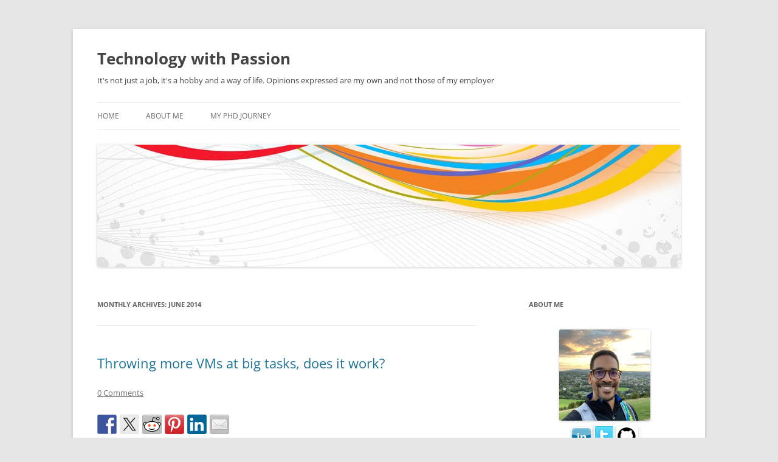

--- FILE ---
content_type: text/html; charset=UTF-8
request_url: https://omerio.com/2014/06/
body_size: 12636
content:
<!DOCTYPE html>
<html lang="en-GB">
<head>
<meta charset="UTF-8" />
<meta name="viewport" content="width=device-width, initial-scale=1.0" />
<title>June | 2014 | Technology with Passion</title>
<link rel="profile" href="https://gmpg.org/xfn/11" />
<link rel="pingback" href="https://omerio.com/xmlrpc.php">
<meta name='robots' content='max-image-preview:large' />
<link rel='dns-prefetch' href='//ws.sharethis.com' />
<link rel='dns-prefetch' href='//www.googletagmanager.com' />
<link rel='dns-prefetch' href='//use.fontawesome.com' />
<link rel="alternate" type="application/rss+xml" title="Technology with Passion &raquo; Feed" href="https://omerio.com/feed/" />
<link rel="alternate" type="application/rss+xml" title="Technology with Passion &raquo; Comments Feed" href="https://omerio.com/comments/feed/" />
<style id='wp-img-auto-sizes-contain-inline-css' type='text/css'>
img:is([sizes=auto i],[sizes^="auto," i]){contain-intrinsic-size:3000px 1500px}
/*# sourceURL=wp-img-auto-sizes-contain-inline-css */
</style>
<link rel='stylesheet' id='wp-quicklatex-format-css' href='https://omerio.com/wp-content/plugins/wp-quicklatex/css/quicklatex-format.css?ver=6.9' type='text/css' media='all' />
<style id='wp-emoji-styles-inline-css' type='text/css'>

	img.wp-smiley, img.emoji {
		display: inline !important;
		border: none !important;
		box-shadow: none !important;
		height: 1em !important;
		width: 1em !important;
		margin: 0 0.07em !important;
		vertical-align: -0.1em !important;
		background: none !important;
		padding: 0 !important;
	}
/*# sourceURL=wp-emoji-styles-inline-css */
</style>
<link rel='stylesheet' id='wp-block-library-css' href='https://omerio.com/wp-includes/css/dist/block-library/style.min.css?ver=6.9' type='text/css' media='all' />
<style id='global-styles-inline-css' type='text/css'>
:root{--wp--preset--aspect-ratio--square: 1;--wp--preset--aspect-ratio--4-3: 4/3;--wp--preset--aspect-ratio--3-4: 3/4;--wp--preset--aspect-ratio--3-2: 3/2;--wp--preset--aspect-ratio--2-3: 2/3;--wp--preset--aspect-ratio--16-9: 16/9;--wp--preset--aspect-ratio--9-16: 9/16;--wp--preset--color--black: #000000;--wp--preset--color--cyan-bluish-gray: #abb8c3;--wp--preset--color--white: #fff;--wp--preset--color--pale-pink: #f78da7;--wp--preset--color--vivid-red: #cf2e2e;--wp--preset--color--luminous-vivid-orange: #ff6900;--wp--preset--color--luminous-vivid-amber: #fcb900;--wp--preset--color--light-green-cyan: #7bdcb5;--wp--preset--color--vivid-green-cyan: #00d084;--wp--preset--color--pale-cyan-blue: #8ed1fc;--wp--preset--color--vivid-cyan-blue: #0693e3;--wp--preset--color--vivid-purple: #9b51e0;--wp--preset--color--blue: #21759b;--wp--preset--color--dark-gray: #444;--wp--preset--color--medium-gray: #9f9f9f;--wp--preset--color--light-gray: #e6e6e6;--wp--preset--gradient--vivid-cyan-blue-to-vivid-purple: linear-gradient(135deg,rgb(6,147,227) 0%,rgb(155,81,224) 100%);--wp--preset--gradient--light-green-cyan-to-vivid-green-cyan: linear-gradient(135deg,rgb(122,220,180) 0%,rgb(0,208,130) 100%);--wp--preset--gradient--luminous-vivid-amber-to-luminous-vivid-orange: linear-gradient(135deg,rgb(252,185,0) 0%,rgb(255,105,0) 100%);--wp--preset--gradient--luminous-vivid-orange-to-vivid-red: linear-gradient(135deg,rgb(255,105,0) 0%,rgb(207,46,46) 100%);--wp--preset--gradient--very-light-gray-to-cyan-bluish-gray: linear-gradient(135deg,rgb(238,238,238) 0%,rgb(169,184,195) 100%);--wp--preset--gradient--cool-to-warm-spectrum: linear-gradient(135deg,rgb(74,234,220) 0%,rgb(151,120,209) 20%,rgb(207,42,186) 40%,rgb(238,44,130) 60%,rgb(251,105,98) 80%,rgb(254,248,76) 100%);--wp--preset--gradient--blush-light-purple: linear-gradient(135deg,rgb(255,206,236) 0%,rgb(152,150,240) 100%);--wp--preset--gradient--blush-bordeaux: linear-gradient(135deg,rgb(254,205,165) 0%,rgb(254,45,45) 50%,rgb(107,0,62) 100%);--wp--preset--gradient--luminous-dusk: linear-gradient(135deg,rgb(255,203,112) 0%,rgb(199,81,192) 50%,rgb(65,88,208) 100%);--wp--preset--gradient--pale-ocean: linear-gradient(135deg,rgb(255,245,203) 0%,rgb(182,227,212) 50%,rgb(51,167,181) 100%);--wp--preset--gradient--electric-grass: linear-gradient(135deg,rgb(202,248,128) 0%,rgb(113,206,126) 100%);--wp--preset--gradient--midnight: linear-gradient(135deg,rgb(2,3,129) 0%,rgb(40,116,252) 100%);--wp--preset--font-size--small: 13px;--wp--preset--font-size--medium: 20px;--wp--preset--font-size--large: 36px;--wp--preset--font-size--x-large: 42px;--wp--preset--spacing--20: 0.44rem;--wp--preset--spacing--30: 0.67rem;--wp--preset--spacing--40: 1rem;--wp--preset--spacing--50: 1.5rem;--wp--preset--spacing--60: 2.25rem;--wp--preset--spacing--70: 3.38rem;--wp--preset--spacing--80: 5.06rem;--wp--preset--shadow--natural: 6px 6px 9px rgba(0, 0, 0, 0.2);--wp--preset--shadow--deep: 12px 12px 50px rgba(0, 0, 0, 0.4);--wp--preset--shadow--sharp: 6px 6px 0px rgba(0, 0, 0, 0.2);--wp--preset--shadow--outlined: 6px 6px 0px -3px rgb(255, 255, 255), 6px 6px rgb(0, 0, 0);--wp--preset--shadow--crisp: 6px 6px 0px rgb(0, 0, 0);}:where(.is-layout-flex){gap: 0.5em;}:where(.is-layout-grid){gap: 0.5em;}body .is-layout-flex{display: flex;}.is-layout-flex{flex-wrap: wrap;align-items: center;}.is-layout-flex > :is(*, div){margin: 0;}body .is-layout-grid{display: grid;}.is-layout-grid > :is(*, div){margin: 0;}:where(.wp-block-columns.is-layout-flex){gap: 2em;}:where(.wp-block-columns.is-layout-grid){gap: 2em;}:where(.wp-block-post-template.is-layout-flex){gap: 1.25em;}:where(.wp-block-post-template.is-layout-grid){gap: 1.25em;}.has-black-color{color: var(--wp--preset--color--black) !important;}.has-cyan-bluish-gray-color{color: var(--wp--preset--color--cyan-bluish-gray) !important;}.has-white-color{color: var(--wp--preset--color--white) !important;}.has-pale-pink-color{color: var(--wp--preset--color--pale-pink) !important;}.has-vivid-red-color{color: var(--wp--preset--color--vivid-red) !important;}.has-luminous-vivid-orange-color{color: var(--wp--preset--color--luminous-vivid-orange) !important;}.has-luminous-vivid-amber-color{color: var(--wp--preset--color--luminous-vivid-amber) !important;}.has-light-green-cyan-color{color: var(--wp--preset--color--light-green-cyan) !important;}.has-vivid-green-cyan-color{color: var(--wp--preset--color--vivid-green-cyan) !important;}.has-pale-cyan-blue-color{color: var(--wp--preset--color--pale-cyan-blue) !important;}.has-vivid-cyan-blue-color{color: var(--wp--preset--color--vivid-cyan-blue) !important;}.has-vivid-purple-color{color: var(--wp--preset--color--vivid-purple) !important;}.has-black-background-color{background-color: var(--wp--preset--color--black) !important;}.has-cyan-bluish-gray-background-color{background-color: var(--wp--preset--color--cyan-bluish-gray) !important;}.has-white-background-color{background-color: var(--wp--preset--color--white) !important;}.has-pale-pink-background-color{background-color: var(--wp--preset--color--pale-pink) !important;}.has-vivid-red-background-color{background-color: var(--wp--preset--color--vivid-red) !important;}.has-luminous-vivid-orange-background-color{background-color: var(--wp--preset--color--luminous-vivid-orange) !important;}.has-luminous-vivid-amber-background-color{background-color: var(--wp--preset--color--luminous-vivid-amber) !important;}.has-light-green-cyan-background-color{background-color: var(--wp--preset--color--light-green-cyan) !important;}.has-vivid-green-cyan-background-color{background-color: var(--wp--preset--color--vivid-green-cyan) !important;}.has-pale-cyan-blue-background-color{background-color: var(--wp--preset--color--pale-cyan-blue) !important;}.has-vivid-cyan-blue-background-color{background-color: var(--wp--preset--color--vivid-cyan-blue) !important;}.has-vivid-purple-background-color{background-color: var(--wp--preset--color--vivid-purple) !important;}.has-black-border-color{border-color: var(--wp--preset--color--black) !important;}.has-cyan-bluish-gray-border-color{border-color: var(--wp--preset--color--cyan-bluish-gray) !important;}.has-white-border-color{border-color: var(--wp--preset--color--white) !important;}.has-pale-pink-border-color{border-color: var(--wp--preset--color--pale-pink) !important;}.has-vivid-red-border-color{border-color: var(--wp--preset--color--vivid-red) !important;}.has-luminous-vivid-orange-border-color{border-color: var(--wp--preset--color--luminous-vivid-orange) !important;}.has-luminous-vivid-amber-border-color{border-color: var(--wp--preset--color--luminous-vivid-amber) !important;}.has-light-green-cyan-border-color{border-color: var(--wp--preset--color--light-green-cyan) !important;}.has-vivid-green-cyan-border-color{border-color: var(--wp--preset--color--vivid-green-cyan) !important;}.has-pale-cyan-blue-border-color{border-color: var(--wp--preset--color--pale-cyan-blue) !important;}.has-vivid-cyan-blue-border-color{border-color: var(--wp--preset--color--vivid-cyan-blue) !important;}.has-vivid-purple-border-color{border-color: var(--wp--preset--color--vivid-purple) !important;}.has-vivid-cyan-blue-to-vivid-purple-gradient-background{background: var(--wp--preset--gradient--vivid-cyan-blue-to-vivid-purple) !important;}.has-light-green-cyan-to-vivid-green-cyan-gradient-background{background: var(--wp--preset--gradient--light-green-cyan-to-vivid-green-cyan) !important;}.has-luminous-vivid-amber-to-luminous-vivid-orange-gradient-background{background: var(--wp--preset--gradient--luminous-vivid-amber-to-luminous-vivid-orange) !important;}.has-luminous-vivid-orange-to-vivid-red-gradient-background{background: var(--wp--preset--gradient--luminous-vivid-orange-to-vivid-red) !important;}.has-very-light-gray-to-cyan-bluish-gray-gradient-background{background: var(--wp--preset--gradient--very-light-gray-to-cyan-bluish-gray) !important;}.has-cool-to-warm-spectrum-gradient-background{background: var(--wp--preset--gradient--cool-to-warm-spectrum) !important;}.has-blush-light-purple-gradient-background{background: var(--wp--preset--gradient--blush-light-purple) !important;}.has-blush-bordeaux-gradient-background{background: var(--wp--preset--gradient--blush-bordeaux) !important;}.has-luminous-dusk-gradient-background{background: var(--wp--preset--gradient--luminous-dusk) !important;}.has-pale-ocean-gradient-background{background: var(--wp--preset--gradient--pale-ocean) !important;}.has-electric-grass-gradient-background{background: var(--wp--preset--gradient--electric-grass) !important;}.has-midnight-gradient-background{background: var(--wp--preset--gradient--midnight) !important;}.has-small-font-size{font-size: var(--wp--preset--font-size--small) !important;}.has-medium-font-size{font-size: var(--wp--preset--font-size--medium) !important;}.has-large-font-size{font-size: var(--wp--preset--font-size--large) !important;}.has-x-large-font-size{font-size: var(--wp--preset--font-size--x-large) !important;}
/*# sourceURL=global-styles-inline-css */
</style>

<style id='classic-theme-styles-inline-css' type='text/css'>
/*! This file is auto-generated */
.wp-block-button__link{color:#fff;background-color:#32373c;border-radius:9999px;box-shadow:none;text-decoration:none;padding:calc(.667em + 2px) calc(1.333em + 2px);font-size:1.125em}.wp-block-file__button{background:#32373c;color:#fff;text-decoration:none}
/*# sourceURL=/wp-includes/css/classic-themes.min.css */
</style>
<link rel='stylesheet' id='toc-screen-css' href='https://omerio.com/wp-content/plugins/table-of-contents-plus/screen.min.css?ver=2411.1' type='text/css' media='all' />
<link rel='stylesheet' id='twentytwelve-fonts-css' href='https://omerio.com/wp-content/themes/twentytwelve/fonts/font-open-sans.css?ver=20230328' type='text/css' media='all' />
<link rel='stylesheet' id='twentytwelve-style-css' href='https://omerio.com/wp-content/themes/twentytwelve/style.css?ver=20251202' type='text/css' media='all' />
<link rel='stylesheet' id='twentytwelve-block-style-css' href='https://omerio.com/wp-content/themes/twentytwelve/css/blocks.css?ver=20251031' type='text/css' media='all' />
<link rel='stylesheet' id='bfa-font-awesome-css' href='https://use.fontawesome.com/releases/v5.15.4/css/all.css?ver=2.0.3' type='text/css' media='all' />
<link rel='stylesheet' id='bfa-font-awesome-v4-shim-css' href='https://use.fontawesome.com/releases/v5.15.4/css/v4-shims.css?ver=2.0.3' type='text/css' media='all' />
<style id='bfa-font-awesome-v4-shim-inline-css' type='text/css'>

			@font-face {
				font-family: 'FontAwesome';
				src: url('https://use.fontawesome.com/releases/v5.15.4/webfonts/fa-brands-400.eot'),
				url('https://use.fontawesome.com/releases/v5.15.4/webfonts/fa-brands-400.eot?#iefix') format('embedded-opentype'),
				url('https://use.fontawesome.com/releases/v5.15.4/webfonts/fa-brands-400.woff2') format('woff2'),
				url('https://use.fontawesome.com/releases/v5.15.4/webfonts/fa-brands-400.woff') format('woff'),
				url('https://use.fontawesome.com/releases/v5.15.4/webfonts/fa-brands-400.ttf') format('truetype'),
				url('https://use.fontawesome.com/releases/v5.15.4/webfonts/fa-brands-400.svg#fontawesome') format('svg');
			}

			@font-face {
				font-family: 'FontAwesome';
				src: url('https://use.fontawesome.com/releases/v5.15.4/webfonts/fa-solid-900.eot'),
				url('https://use.fontawesome.com/releases/v5.15.4/webfonts/fa-solid-900.eot?#iefix') format('embedded-opentype'),
				url('https://use.fontawesome.com/releases/v5.15.4/webfonts/fa-solid-900.woff2') format('woff2'),
				url('https://use.fontawesome.com/releases/v5.15.4/webfonts/fa-solid-900.woff') format('woff'),
				url('https://use.fontawesome.com/releases/v5.15.4/webfonts/fa-solid-900.ttf') format('truetype'),
				url('https://use.fontawesome.com/releases/v5.15.4/webfonts/fa-solid-900.svg#fontawesome') format('svg');
			}

			@font-face {
				font-family: 'FontAwesome';
				src: url('https://use.fontawesome.com/releases/v5.15.4/webfonts/fa-regular-400.eot'),
				url('https://use.fontawesome.com/releases/v5.15.4/webfonts/fa-regular-400.eot?#iefix') format('embedded-opentype'),
				url('https://use.fontawesome.com/releases/v5.15.4/webfonts/fa-regular-400.woff2') format('woff2'),
				url('https://use.fontawesome.com/releases/v5.15.4/webfonts/fa-regular-400.woff') format('woff'),
				url('https://use.fontawesome.com/releases/v5.15.4/webfonts/fa-regular-400.ttf') format('truetype'),
				url('https://use.fontawesome.com/releases/v5.15.4/webfonts/fa-regular-400.svg#fontawesome') format('svg');
				unicode-range: U+F004-F005,U+F007,U+F017,U+F022,U+F024,U+F02E,U+F03E,U+F044,U+F057-F059,U+F06E,U+F070,U+F075,U+F07B-F07C,U+F080,U+F086,U+F089,U+F094,U+F09D,U+F0A0,U+F0A4-F0A7,U+F0C5,U+F0C7-F0C8,U+F0E0,U+F0EB,U+F0F3,U+F0F8,U+F0FE,U+F111,U+F118-F11A,U+F11C,U+F133,U+F144,U+F146,U+F14A,U+F14D-F14E,U+F150-F152,U+F15B-F15C,U+F164-F165,U+F185-F186,U+F191-F192,U+F1AD,U+F1C1-F1C9,U+F1CD,U+F1D8,U+F1E3,U+F1EA,U+F1F6,U+F1F9,U+F20A,U+F247-F249,U+F24D,U+F254-F25B,U+F25D,U+F267,U+F271-F274,U+F279,U+F28B,U+F28D,U+F2B5-F2B6,U+F2B9,U+F2BB,U+F2BD,U+F2C1-F2C2,U+F2D0,U+F2D2,U+F2DC,U+F2ED,U+F328,U+F358-F35B,U+F3A5,U+F3D1,U+F410,U+F4AD;
			}
		
/*# sourceURL=bfa-font-awesome-v4-shim-inline-css */
</style>
<script type="text/javascript" src="https://omerio.com/wp-includes/js/jquery/jquery.min.js?ver=3.7.1" id="jquery-core-js"></script>
<script type="text/javascript" src="https://omerio.com/wp-includes/js/jquery/jquery-migrate.min.js?ver=3.4.1" id="jquery-migrate-js"></script>
<script type="text/javascript" src="https://omerio.com/wp-content/themes/twentytwelve/js/navigation.js?ver=20250303" id="twentytwelve-navigation-js" defer="defer" data-wp-strategy="defer"></script>
<script id='st_insights_js' type="text/javascript" src="https://ws.sharethis.com/button/st_insights.js?publisher=eba0f3ba-f9ab-408c-bc68-c28af5afe749&amp;product=feather&amp;ver=1762884401" id="feather-sharethis-js"></script>

<!-- Google tag (gtag.js) snippet added by Site Kit -->
<!-- Google Analytics snippet added by Site Kit -->
<script type="text/javascript" src="https://www.googletagmanager.com/gtag/js?id=GT-57SK4CSW" id="google_gtagjs-js" async></script>
<script type="text/javascript" id="google_gtagjs-js-after">
/* <![CDATA[ */
window.dataLayer = window.dataLayer || [];function gtag(){dataLayer.push(arguments);}
gtag("set","linker",{"domains":["omerio.com"]});
gtag("js", new Date());
gtag("set", "developer_id.dZTNiMT", true);
gtag("config", "GT-57SK4CSW");
//# sourceURL=google_gtagjs-js-after
/* ]]> */
</script>
<script type="text/javascript" src="https://omerio.com/wp-content/plugins/wp-quicklatex/js/wp-quicklatex-frontend.js?ver=1.0" id="wp-quicklatex-frontend-js"></script>
<link rel="https://api.w.org/" href="https://omerio.com/wp-json/" /><link rel="EditURI" type="application/rsd+xml" title="RSD" href="https://omerio.com/xmlrpc.php?rsd" />
<meta name="generator" content="WordPress 6.9" />
<meta name="generator" content="Site Kit by Google 1.170.0" />
<style type="text/css"></style>
	<style type="text/css" id="twentytwelve-header-css">
			.site-header h1 a,
		.site-header h2 {
			color: #444;
		}
		</style>
	<style>
.synved-social-resolution-single {
display: inline-block;
}
.synved-social-resolution-normal {
display: inline-block;
}
.synved-social-resolution-hidef {
display: none;
}

@media only screen and (min--moz-device-pixel-ratio: 2),
only screen and (-o-min-device-pixel-ratio: 2/1),
only screen and (-webkit-min-device-pixel-ratio: 2),
only screen and (min-device-pixel-ratio: 2),
only screen and (min-resolution: 2dppx),
only screen and (min-resolution: 192dpi) {
	.synved-social-resolution-normal {
	display: none;
	}
	.synved-social-resolution-hidef {
	display: inline-block;
	}
}
</style></head>

<body class="archive date wp-embed-responsive wp-theme-twentytwelve custom-font-enabled single-author">
<div id="page" class="hfeed site">
	<a class="screen-reader-text skip-link" href="#content">Skip to content</a>
	<header id="masthead" class="site-header">
		<hgroup>
							<h1 class="site-title"><a href="https://omerio.com/" rel="home" >Technology with Passion</a></h1>
								<h2 class="site-description">It&#039;s not just a job, it&#039;s a hobby and a way of life. Opinions expressed are my own and not those of my employer</h2>
					</hgroup>

		<nav id="site-navigation" class="main-navigation">
			<button class="menu-toggle">Menu</button>
			<div class="menu-menu-1-container"><ul id="menu-menu-1" class="nav-menu"><li id="menu-item-407" class="menu-item menu-item-type-custom menu-item-object-custom menu-item-home menu-item-407"><a href="https://omerio.com/">Home</a></li>
<li id="menu-item-408" class="menu-item menu-item-type-post_type menu-item-object-page menu-item-408"><a href="https://omerio.com/omer-dawelbeit/">About Me</a></li>
<li id="menu-item-622" class="menu-item menu-item-type-post_type menu-item-object-page menu-item-622"><a href="https://omerio.com/how-i-satisfied-my-passion-for-software-development-and-open-source-by-doing-a-part-time-phd/">My PhD Journey</a></li>
</ul></div>		</nav><!-- #site-navigation -->

				<a href="https://omerio.com/"  rel="home"><img src="https://omerio.com/wp-content/uploads/2013/06/cropped-101.jpg" width="960" height="201" alt="Technology with Passion" class="header-image" srcset="https://omerio.com/wp-content/uploads/2013/06/cropped-101.jpg 960w, https://omerio.com/wp-content/uploads/2013/06/cropped-101-300x62.jpg 300w, https://omerio.com/wp-content/uploads/2013/06/cropped-101-624x130.jpg 624w" sizes="(max-width: 960px) 100vw, 960px" decoding="async" fetchpriority="high" /></a>
			</header><!-- #masthead -->

	<div id="main" class="wrapper">

	<section id="primary" class="site-content">
		<div id="content" role="main">

					<header class="archive-header">
				<h1 class="archive-title">
				Monthly Archives: <span>June 2014</span>				</h1>
			</header><!-- .archive-header -->

			
	<article id="post-141" class="post-141 post type-post status-publish format-standard hentry category-cloud category-infrastructure">
				<header class="entry-header">
			
						<h1 class="entry-title">
				<a href="https://omerio.com/2014/06/04/throwing-more-vms-at-big-tasks-does-it-work/" rel="bookmark">Throwing more VMs at big tasks, does it work?</a>
			</h1>
										<div class="comments-link">
					<a href="https://omerio.com/2014/06/04/throwing-more-vms-at-big-tasks-does-it-work/#respond"><span class="dsq-postid" data-dsqidentifier="141 http://omerio.com/?p=141"><span class="leave-reply">Leave a Reply</span></span></a>				</div><!-- .comments-link -->
					</header><!-- .entry-header -->

				<div class="entry-content">
			<a class="synved-social-button synved-social-button-share synved-social-size-32 synved-social-resolution-single synved-social-provider-facebook nolightbox" data-provider="facebook" target="_blank" rel="nofollow" title="Share on Facebook" href="https://www.facebook.com/sharer.php?u=https%3A%2F%2Fomerio.com%2F2014%2F06%2F04%2Fthrowing-more-vms-at-big-tasks-does-it-work%2F&#038;t=Throwing%20more%20VMs%20at%20big%20tasks%2C%20does%20it%20work%3F&#038;s=100&#038;p&#091;url&#093;=https%3A%2F%2Fomerio.com%2F2014%2F06%2F04%2Fthrowing-more-vms-at-big-tasks-does-it-work%2F&#038;p&#091;images&#093;&#091;0&#093;=https%3A%2F%2Fomerio.com%2Fwp-content%2Fuploads%2F2014%2F06%2Fcloud_vms.png&#038;p&#091;title&#093;=Throwing%20more%20VMs%20at%20big%20tasks%2C%20does%20it%20work%3F" style="font-size: 0px;width:32px;height:32px;margin:0;margin-bottom:5px;margin-right:5px"><img decoding="async" alt="Facebook" title="Share on Facebook" class="synved-share-image synved-social-image synved-social-image-share" width="32" height="32" style="display: inline;width:32px;height:32px;margin: 0;padding: 0;border: none;box-shadow: none" src="https://omerio.com/wp-content/plugins/social-media-feather/synved-social/image/social/regular/64x64/facebook.png" /></a><a class="synved-social-button synved-social-button-share synved-social-size-32 synved-social-resolution-single synved-social-provider-twitter nolightbox" data-provider="twitter" target="_blank" rel="nofollow" title="Share on Twitter" href="http://twitter.com/share?url=https%3A%2F%2Fomerio.com%2F2014%2F06%2F04%2Fthrowing-more-vms-at-big-tasks-does-it-work%2F&#038;text=Throwing%20more%20VMs%20at%20big%20tasks%2C%20does%20it%20work%3F%20-%20via%20%40omerio" style="font-size: 0px;width:32px;height:32px;margin:0;margin-bottom:5px;margin-right:5px"><img decoding="async" alt="twitter" title="Share on Twitter" class="synved-share-image synved-social-image synved-social-image-share" width="32" height="32" style="display: inline;width:32px;height:32px;margin: 0;padding: 0;border: none;box-shadow: none" src="https://omerio.com/wp-content/plugins/social-media-feather/synved-social/image/social/regular/64x64/twitter.png" /></a><a class="synved-social-button synved-social-button-share synved-social-size-32 synved-social-resolution-single synved-social-provider-reddit nolightbox" data-provider="reddit" target="_blank" rel="nofollow" title="Share on Reddit" href="https://www.reddit.com/submit?url=https%3A%2F%2Fomerio.com%2F2014%2F06%2F04%2Fthrowing-more-vms-at-big-tasks-does-it-work%2F&#038;title=Throwing%20more%20VMs%20at%20big%20tasks%2C%20does%20it%20work%3F" style="font-size: 0px;width:32px;height:32px;margin:0;margin-bottom:5px;margin-right:5px"><img loading="lazy" decoding="async" alt="reddit" title="Share on Reddit" class="synved-share-image synved-social-image synved-social-image-share" width="32" height="32" style="display: inline;width:32px;height:32px;margin: 0;padding: 0;border: none;box-shadow: none" src="https://omerio.com/wp-content/plugins/social-media-feather/synved-social/image/social/regular/64x64/reddit.png" /></a><a class="synved-social-button synved-social-button-share synved-social-size-32 synved-social-resolution-single synved-social-provider-pinterest nolightbox" data-provider="pinterest" target="_blank" rel="nofollow" title="Pin it with Pinterest" href="https://pinterest.com/pin/create/button/?url=https%3A%2F%2Fomerio.com%2F2014%2F06%2F04%2Fthrowing-more-vms-at-big-tasks-does-it-work%2F&#038;media=https%3A%2F%2Fomerio.com%2Fwp-content%2Fuploads%2F2014%2F06%2Fcloud_vms.png&#038;description=Throwing%20more%20VMs%20at%20big%20tasks%2C%20does%20it%20work%3F" style="font-size: 0px;width:32px;height:32px;margin:0;margin-bottom:5px;margin-right:5px"><img loading="lazy" decoding="async" alt="pinterest" title="Pin it with Pinterest" class="synved-share-image synved-social-image synved-social-image-share" width="32" height="32" style="display: inline;width:32px;height:32px;margin: 0;padding: 0;border: none;box-shadow: none" src="https://omerio.com/wp-content/plugins/social-media-feather/synved-social/image/social/regular/64x64/pinterest.png" /></a><a class="synved-social-button synved-social-button-share synved-social-size-32 synved-social-resolution-single synved-social-provider-linkedin nolightbox" data-provider="linkedin" target="_blank" rel="nofollow" title="Share on Linkedin" href="https://www.linkedin.com/shareArticle?mini=true&#038;url=https%3A%2F%2Fomerio.com%2F2014%2F06%2F04%2Fthrowing-more-vms-at-big-tasks-does-it-work%2F&#038;title=Throwing%20more%20VMs%20at%20big%20tasks%2C%20does%20it%20work%3F" style="font-size: 0px;width:32px;height:32px;margin:0;margin-bottom:5px;margin-right:5px"><img loading="lazy" decoding="async" alt="linkedin" title="Share on Linkedin" class="synved-share-image synved-social-image synved-social-image-share" width="32" height="32" style="display: inline;width:32px;height:32px;margin: 0;padding: 0;border: none;box-shadow: none" src="https://omerio.com/wp-content/plugins/social-media-feather/synved-social/image/social/regular/64x64/linkedin.png" /></a><a class="synved-social-button synved-social-button-share synved-social-size-32 synved-social-resolution-single synved-social-provider-mail nolightbox" data-provider="mail" rel="nofollow" title="Share by email" href="mailto:?subject=Throwing%20more%20VMs%20at%20big%20tasks%2C%20does%20it%20work%3F&#038;body=via%20%40omerio:%20https%3A%2F%2Fomerio.com%2F2014%2F06%2F04%2Fthrowing-more-vms-at-big-tasks-does-it-work%2F" style="font-size: 0px;width:32px;height:32px;margin:0;margin-bottom:5px"><img loading="lazy" decoding="async" alt="mail" title="Share by email" class="synved-share-image synved-social-image synved-social-image-share" width="32" height="32" style="display: inline;width:32px;height:32px;margin: 0;padding: 0;border: none;box-shadow: none" src="https://omerio.com/wp-content/plugins/social-media-feather/synved-social/image/social/regular/64x64/mail.png" /></a>
<p>&#8220;<strong><em>Just throw more VMs/resources at it</em></strong>&#8220;, This is what you will hear time and time again from cloud computing developers, but just how accurate is this statement?</p>
<p><img loading="lazy" decoding="async" class="size-full wp-image-149 aligncenter" src="https://omerio.com/wp-content/uploads/2014/06/cloud_vms.png" alt="cloud_vms" width="312" height="308" srcset="https://omerio.com/wp-content/uploads/2014/06/cloud_vms.png 312w, https://omerio.com/wp-content/uploads/2014/06/cloud_vms-300x296.png 300w" sizes="auto, (max-width: 312px) 100vw, 312px" /></p>
<p>In this post we put this statement to the test by running a number of experiments on the <a href="https://cloud.google.com/" target="_blank">Google Cloud Platform</a>. The task is straightforward, use Compute Engine VMs to covert a large volume of data from <a href="http://en.wikipedia.org/wiki/Resource_Description_Framework" target="_blank">RDF</a> to CSV format so it can be imported into <a href="https://developers.google.com/bigquery/" target="_blank">Bigquery</a>. The dataset is a structured extract from Wikipedia in 64 files totalling 50GB, the files were split between a number of <a href="https://developers.google.com/compute/docs/machine-types" target="_blank">n1-standard-2</a> instances by running 10 experiments, gradually ramping up VMs from 1 to 10.</p>
<p>Now, before I go into the results of the experiments let me introduce a few concepts. Usually in computing to speed up the processing of tasks these tasks get distributed between a number of computers so they can be processed in parallel. The hardness of this activity depends on the algorithm being used to process these tasks. Some algorithms are serial in nature and can&#8217;t be executed in parallel, on the other hand, other algorithms are embarrassingly (entirely) parallel and can be executed independently.</p>
<p>In parallel computing it&#8217;s possible to measure how fast a parallel algorithm runs compared to the correspondent serial algorithm, this fastness is called <a href="http://en.wikipedia.org/wiki/Speedup" target="_blank"><strong>Speedup</strong></a>. A speedup of a parallel algorithms <img loading="lazy" decoding="async" src="https://omerio.com/wp-content/ql-cache/quicklatex.com-3b773f4e1ed1395efdf7423a63b7a608_l3.png" class="ql-img-inline-formula quicklatex-auto-format" alt="&#115;&#95;&#110;" title="Rendered by QuickLaTeX.com" height="11" width="16" style="vertical-align: -3px;"/> executed on <img loading="lazy" decoding="async" src="https://omerio.com/wp-content/ql-cache/quicklatex.com-b170995d512c659d8668b4e42e1fef6b_l3.png" class="ql-img-inline-formula quicklatex-auto-format" alt="&#110;" title="Rendered by QuickLaTeX.com" height="8" width="11" style="vertical-align: 0px;"/> VMs is calculated by dividing the runtime <img loading="lazy" decoding="async" src="https://omerio.com/wp-content/ql-cache/quicklatex.com-b7bcc402fa6b688b862db923712f4edb_l3.png" class="ql-img-inline-formula quicklatex-auto-format" alt="&#116;&#95;&#49;" title="Rendered by QuickLaTeX.com" height="15" width="12" style="vertical-align: -3px;"/> when using one VM by the runtime <img loading="lazy" decoding="async" src="https://omerio.com/wp-content/ql-cache/quicklatex.com-f1d9d642aa0f891fa48d4888f2899db6_l3.png" class="ql-img-inline-formula quicklatex-auto-format" alt="&#116;&#95;&#110;" title="Rendered by QuickLaTeX.com" height="15" width="14" style="vertical-align: -3px;"/> when using <img loading="lazy" decoding="async" src="https://omerio.com/wp-content/ql-cache/quicklatex.com-b170995d512c659d8668b4e42e1fef6b_l3.png" class="ql-img-inline-formula quicklatex-auto-format" alt="&#110;" title="Rendered by QuickLaTeX.com" height="8" width="11" style="vertical-align: 0px;"/> VMs as follow:</p>
<p class="ql-center-displayed-equation" style="line-height: 57px;"><span class="ql-right-eqno"> &nbsp; </span><span class="ql-left-eqno"> &nbsp; </span><img loading="lazy" decoding="async" src="https://omerio.com/wp-content/ql-cache/quicklatex.com-feb020892987678bca9400079703b8dc_l3.png" height="57" width="87" class="ql-img-displayed-equation quicklatex-auto-format" alt="&#92;&#091; &#115;&#95;&#110;&#32;&#61;&#32;&#92;&#102;&#114;&#97;&#99;&#123;&#116;&#95;&#49;&#125;&#123;&#116;&#95;&#110;&#125; &#92;&#093;" title="Rendered by QuickLaTeX.com"/></p>
<p>The ideal or <strong>linear speedup</strong> is achieved when the number of VMs is proportional with the speed of the algorithm, this happens when the speedup is equal to the number of VMs i.e. <img loading="lazy" decoding="async" src="https://omerio.com/wp-content/ql-cache/quicklatex.com-55774d6580cacfd7cc4992bce8547a3d_l3.png" class="ql-img-inline-formula quicklatex-auto-format" alt="&#115;&#95;&#110;&#32;&#61;&#32;&#110;" title="Rendered by QuickLaTeX.com" height="11" width="52" style="vertical-align: -3px;"/>. Another performance metric is <strong>Efficiency</strong>, which is a value between zero and one to indicate how well the VMs are utilised in executing the parallel algorithm, for example an efficiency of 0.5 (50%) or below isn&#8217;t good. Efficiency can be calculated as follows:</p>
<p class="ql-center-displayed-equation" style="line-height: 57px;"><span class="ql-right-eqno"> &nbsp; </span><span class="ql-left-eqno"> &nbsp; </span><img loading="lazy" decoding="async" src="https://omerio.com/wp-content/ql-cache/quicklatex.com-7142715751ec206679d55e26ea014403_l3.png" height="57" width="202" class="ql-img-displayed-equation quicklatex-auto-format" alt="&#92;&#091; &#101;&#95;&#110;&#32;&#61;&#32;&#92;&#102;&#114;&#97;&#99;&#123;&#115;&#95;&#110;&#125;&#123;&#110;&#125;&#32;&#61;&#32;&#92;&#102;&#114;&#97;&#99;&#123;&#116;&#95;&#49;&#125;&#123;&#116;&#95;&#110;&#32;&#92;&#116;&#105;&#109;&#101;&#115;&#32;&#110;&#125; &#92;&#093;" title="Rendered by QuickLaTeX.com"/></p>
<p>Now armed with these concepts, let&#8217;s see how well our parallel algorithm performed on the large Wikipedia dataset. The chart below shows the linear speedup in blue and the actual speedup in red, as seen from the chart linear speedup can only be achieved when using 2 VMs. Using more VMs results in a gradual decrease in the actual speedup compared to the linear speedup. When the number of VMs reaches 8 the speedup doesn&#8217;t increase any further, so adding more VMs beyond 8 is simply incurring additional cost, but is not getting the task done any quicker!.</p>
<p><a href="https://omerio.com/wp-content/uploads/2014/06/image-9.png"><img loading="lazy" decoding="async" class="size-full wp-image-150 aligncenter" src="https://omerio.com/wp-content/uploads/2014/06/image-9.png" alt="Speedup" width="791" height="371" srcset="https://omerio.com/wp-content/uploads/2014/06/image-9.png 791w, https://omerio.com/wp-content/uploads/2014/06/image-9-300x140.png 300w, https://omerio.com/wp-content/uploads/2014/06/image-9-624x292.png 624w" sizes="auto, (max-width: 791px) 100vw, 791px" /></a></p>
<p>&nbsp;</p>
<p>The chart below shows the correspondent runtime for both the ideal and actual speedup. For the ideal or linear speedup the runtime continue to reduce when more VMs are added, however the actual runtime hardly decreases beyond 6 VMs.</p>
<p><a href="https://omerio.com/wp-content/uploads/2014/06/image-8.png"><img loading="lazy" decoding="async" class="alignnone size-full wp-image-151" src="https://omerio.com/wp-content/uploads/2014/06/image-8.png" alt="Runtime" width="787" height="422" srcset="https://omerio.com/wp-content/uploads/2014/06/image-8.png 787w, https://omerio.com/wp-content/uploads/2014/06/image-8-300x160.png 300w, https://omerio.com/wp-content/uploads/2014/06/image-8-624x334.png 624w" sizes="auto, (max-width: 787px) 100vw, 787px" /></a></p>
<p>&nbsp;</p>
<p>To summarise, from these experiments it&#8217;s evident that throwing more VMs at tasks doesn&#8217;t mean they will always get done quicker. This is mainly caused by the complexity and the nature of the tasks, so a better approach than ramping up VMs is to benchmark and optimise the algorithm so it performs better with more VMs.</p>
					</div><!-- .entry-content -->
		
		<footer class="entry-meta">
			This entry was posted in <a href="https://omerio.com/category/cloud/" rel="category tag">Cloud</a>, <a href="https://omerio.com/category/infrastructure/" rel="category tag">Infrastructure</a> on <a href="https://omerio.com/2014/06/04/throwing-more-vms-at-big-tasks-does-it-work/" title="12:38 am" rel="bookmark"><time class="entry-date" datetime="2014-06-04T00:38:12+01:00">04/06/2014</time></a><span class="by-author"> by <span class="author vcard"><a class="url fn n" href="https://omerio.com/author/omerio/" title="View all posts by Omer Dawelbeit" rel="author">Omer Dawelbeit</a></span></span>.								</footer><!-- .entry-meta -->
	</article><!-- #post -->

		
		</div><!-- #content -->
	</section><!-- #primary -->


			<div id="secondary" class="widget-area" role="complementary">
			<aside id="text-2" class="widget widget_text"><h3 class="widget-title">About Me</h3>			<div class="textwidget"><div style="text-align: center;vertical-align:middle;padding: 5px;">

<div style="clear:both;">
<a href="https://omerio.com/omer-dawelbeit/"><img src="https://omerio.com/wp-content/uploads/2024/01/omer_square_512.png" style="max-width: 150px;"></a>
</div>


<a href="http://uk.linkedin.com/in/omerdawelbeit" title="LinkedIn"><img src="https://omerio.com/wp-content/uploads/2020/12/linkedin_logo_small.png"></a>



<a href="https://twitter.com/omerio" title="Twitter"><img src="https://omerio.com/wp-content/uploads/2020/12/twitter.jpg"></a>



<a href="https://github.com/omerio" title="Github"><img src="https://omerio.com/wp-content/uploads/2020/12/github_PNG40-e1608362771656.png"></a>


</div></div>
		</aside>
		<aside id="recent-posts-2" class="widget widget_recent_entries">
		<h3 class="widget-title">Recent Posts</h3>
		<ul>
											<li>
					<a href="https://omerio.com/2024/03/17/mapping-your-journey-a-proactive-visual-approach-to-personal-goals-planning/">Mapping Your Journey: A Proactive Visual Approach to Personal Goals Planning</a>
									</li>
											<li>
					<a href="https://omerio.com/2024/01/07/a-year-of-reading-and-learning/">A Year of Reading and Learning</a>
									</li>
											<li>
					<a href="https://omerio.com/2016/03/16/saving-hundreds-of-hours-with-google-compute-engine-per-minute-billing/">Saving hundreds of hours with Google Compute Engine Per-Minute Billing</a>
									</li>
											<li>
					<a href="https://omerio.com/2016/01/16/real-time-sensor-dashboard-using-google-app-engine-and-raspberry-pi-zero/">Real Time Sensor Dashboard Using Google App Engine and Raspberry Pi Zero</a>
									</li>
											<li>
					<a href="https://omerio.com/2016/01/02/getting-started-with-kubernetes-on-google-container-engine/">Getting Started with Kubernetes on Google Container Engine</a>
									</li>
					</ul>

		</aside><aside id="categories-2" class="widget widget_categories"><h3 class="widget-title">Categories</h3>
			<ul>
					<li class="cat-item cat-item-7"><a href="https://omerio.com/category/cloud/">Cloud</a> (8)
</li>
	<li class="cat-item cat-item-5"><a href="https://omerio.com/category/general/">General</a> (1)
</li>
	<li class="cat-item cat-item-27"><a href="https://omerio.com/category/infrastructure/">Infrastructure</a> (5)
</li>
	<li class="cat-item cat-item-39"><a href="https://omerio.com/category/iot/">IoT</a> (2)
</li>
	<li class="cat-item cat-item-4"><a href="https://omerio.com/category/javascript/">JavaScript</a> (3)
</li>
	<li class="cat-item cat-item-35"><a href="https://omerio.com/category/kubernetes/">Kubernetes</a> (3)
</li>
	<li class="cat-item cat-item-50"><a href="https://omerio.com/category/leadership/">Leadership</a> (2)
</li>
	<li class="cat-item cat-item-3"><a href="https://omerio.com/category/linux/">Linux &amp; Networking</a> (3)
</li>
	<li class="cat-item cat-item-49"><a href="https://omerio.com/category/productivity/">Productivity</a> (2)
</li>
	<li class="cat-item cat-item-6"><a href="https://omerio.com/category/security/">Security</a> (2)
</li>
	<li class="cat-item cat-item-30"><a href="https://omerio.com/category/software-engineering/">Software Engineering</a> (4)
<ul class='children'>
	<li class="cat-item cat-item-22"><a href="https://omerio.com/category/software-engineering/er-model/">ER Model</a> (1)
</li>
	<li class="cat-item cat-item-10"><a href="https://omerio.com/category/software-engineering/java/">Java</a> (3)
	<ul class='children'>
	<li class="cat-item cat-item-21"><a href="https://omerio.com/category/software-engineering/java/jpa/">JPA</a> (1)
</li>
	</ul>
</li>
	<li class="cat-item cat-item-8"><a href="https://omerio.com/category/software-engineering/testing/">Testing</a> (1)
	<ul class='children'>
	<li class="cat-item cat-item-20"><a href="https://omerio.com/category/software-engineering/testing/jmeter/">JMeter</a> (1)
</li>
	<li class="cat-item cat-item-19"><a href="https://omerio.com/category/software-engineering/testing/performance-testing/">Performance Testing</a> (1)
</li>
	</ul>
</li>
</ul>
</li>
	<li class="cat-item cat-item-18"><a href="https://omerio.com/category/web-technologies/">Web and Mobile Technologies</a> (12)
<ul class='children'>
	<li class="cat-item cat-item-29"><a href="https://omerio.com/category/web-technologies/mobile/">Mobile</a> (2)
</li>
	<li class="cat-item cat-item-26"><a href="https://omerio.com/category/web-technologies/single-page-apps/">Single Page Apps</a> (4)
</li>
	<li class="cat-item cat-item-1"><a href="https://omerio.com/category/web-technologies/web-20/">Web 2.0</a> (8)
</li>
</ul>
</li>
			</ul>

			</aside><aside id="archives-2" class="widget widget_archive"><h3 class="widget-title">Archives</h3>
			<ul>
					<li><a href='https://omerio.com/2024/03/'>March 2024</a>&nbsp;(1)</li>
	<li><a href='https://omerio.com/2024/01/'>January 2024</a>&nbsp;(1)</li>
	<li><a href='https://omerio.com/2016/03/'>March 2016</a>&nbsp;(1)</li>
	<li><a href='https://omerio.com/2016/01/'>January 2016</a>&nbsp;(2)</li>
	<li><a href='https://omerio.com/2015/12/'>December 2015</a>&nbsp;(2)</li>
	<li><a href='https://omerio.com/2015/11/'>November 2015</a>&nbsp;(1)</li>
	<li><a href='https://omerio.com/2014/11/'>November 2014</a>&nbsp;(1)</li>
	<li><a href='https://omerio.com/2014/10/'>October 2014</a>&nbsp;(2)</li>
	<li><a href='https://omerio.com/2014/06/' aria-current="page">June 2014</a>&nbsp;(1)</li>
	<li><a href='https://omerio.com/2014/03/'>March 2014</a>&nbsp;(1)</li>
	<li><a href='https://omerio.com/2013/11/'>November 2013</a>&nbsp;(1)</li>
	<li><a href='https://omerio.com/2012/12/'>December 2012</a>&nbsp;(1)</li>
	<li><a href='https://omerio.com/2012/11/'>November 2012</a>&nbsp;(1)</li>
	<li><a href='https://omerio.com/2011/05/'>May 2011</a>&nbsp;(1)</li>
	<li><a href='https://omerio.com/2010/02/'>February 2010</a>&nbsp;(1)</li>
	<li><a href='https://omerio.com/2009/11/'>November 2009</a>&nbsp;(1)</li>
	<li><a href='https://omerio.com/2009/09/'>September 2009</a>&nbsp;(2)</li>
	<li><a href='https://omerio.com/2009/05/'>May 2009</a>&nbsp;(1)</li>
	<li><a href='https://omerio.com/2009/02/'>February 2009</a>&nbsp;(2)</li>
	<li><a href='https://omerio.com/2008/12/'>December 2008</a>&nbsp;(2)</li>
	<li><a href='https://omerio.com/2008/11/'>November 2008</a>&nbsp;(1)</li>
	<li><a href='https://omerio.com/2008/07/'>July 2008</a>&nbsp;(1)</li>
	<li><a href='https://omerio.com/2008/06/'>June 2008</a>&nbsp;(2)</li>
	<li><a href='https://omerio.com/2008/03/'>March 2008</a>&nbsp;(2)</li>
			</ul>

			</aside>		</div><!-- #secondary -->
		</div><!-- #main .wrapper -->
	<footer id="colophon" role="contentinfo">
		<div class="site-info">
									<a href="https://wordpress.org/" class="imprint" title="Semantic Personal Publishing Platform">
				Proudly powered by WordPress			</a>
		</div><!-- .site-info -->
	</footer><!-- #colophon -->
</div><!-- #page -->

<script type="speculationrules">
{"prefetch":[{"source":"document","where":{"and":[{"href_matches":"/*"},{"not":{"href_matches":["/wp-*.php","/wp-admin/*","/wp-content/uploads/*","/wp-content/*","/wp-content/plugins/*","/wp-content/themes/twentytwelve/*","/*\\?(.+)"]}},{"not":{"selector_matches":"a[rel~=\"nofollow\"]"}},{"not":{"selector_matches":".no-prefetch, .no-prefetch a"}}]},"eagerness":"conservative"}]}
</script>
<script type="text/javascript" id="disqus_count-js-extra">
/* <![CDATA[ */
var countVars = {"disqusShortname":"itwithpassion"};
//# sourceURL=disqus_count-js-extra
/* ]]> */
</script>
<script type="text/javascript" src="https://omerio.com/wp-content/plugins/disqus-comment-system/public/js/comment_count.js?ver=3.1.4" id="disqus_count-js"></script>
<script type="text/javascript" id="toc-front-js-extra">
/* <![CDATA[ */
var tocplus = {"visibility_show":"show","visibility_hide":"hide","width":"Auto"};
//# sourceURL=toc-front-js-extra
/* ]]> */
</script>
<script type="text/javascript" src="https://omerio.com/wp-content/plugins/table-of-contents-plus/front.min.js?ver=2411.1" id="toc-front-js"></script>
<script id="wp-emoji-settings" type="application/json">
{"baseUrl":"https://s.w.org/images/core/emoji/17.0.2/72x72/","ext":".png","svgUrl":"https://s.w.org/images/core/emoji/17.0.2/svg/","svgExt":".svg","source":{"concatemoji":"https://omerio.com/wp-includes/js/wp-emoji-release.min.js?ver=6.9"}}
</script>
<script type="module">
/* <![CDATA[ */
/*! This file is auto-generated */
const a=JSON.parse(document.getElementById("wp-emoji-settings").textContent),o=(window._wpemojiSettings=a,"wpEmojiSettingsSupports"),s=["flag","emoji"];function i(e){try{var t={supportTests:e,timestamp:(new Date).valueOf()};sessionStorage.setItem(o,JSON.stringify(t))}catch(e){}}function c(e,t,n){e.clearRect(0,0,e.canvas.width,e.canvas.height),e.fillText(t,0,0);t=new Uint32Array(e.getImageData(0,0,e.canvas.width,e.canvas.height).data);e.clearRect(0,0,e.canvas.width,e.canvas.height),e.fillText(n,0,0);const a=new Uint32Array(e.getImageData(0,0,e.canvas.width,e.canvas.height).data);return t.every((e,t)=>e===a[t])}function p(e,t){e.clearRect(0,0,e.canvas.width,e.canvas.height),e.fillText(t,0,0);var n=e.getImageData(16,16,1,1);for(let e=0;e<n.data.length;e++)if(0!==n.data[e])return!1;return!0}function u(e,t,n,a){switch(t){case"flag":return n(e,"\ud83c\udff3\ufe0f\u200d\u26a7\ufe0f","\ud83c\udff3\ufe0f\u200b\u26a7\ufe0f")?!1:!n(e,"\ud83c\udde8\ud83c\uddf6","\ud83c\udde8\u200b\ud83c\uddf6")&&!n(e,"\ud83c\udff4\udb40\udc67\udb40\udc62\udb40\udc65\udb40\udc6e\udb40\udc67\udb40\udc7f","\ud83c\udff4\u200b\udb40\udc67\u200b\udb40\udc62\u200b\udb40\udc65\u200b\udb40\udc6e\u200b\udb40\udc67\u200b\udb40\udc7f");case"emoji":return!a(e,"\ud83e\u1fac8")}return!1}function f(e,t,n,a){let r;const o=(r="undefined"!=typeof WorkerGlobalScope&&self instanceof WorkerGlobalScope?new OffscreenCanvas(300,150):document.createElement("canvas")).getContext("2d",{willReadFrequently:!0}),s=(o.textBaseline="top",o.font="600 32px Arial",{});return e.forEach(e=>{s[e]=t(o,e,n,a)}),s}function r(e){var t=document.createElement("script");t.src=e,t.defer=!0,document.head.appendChild(t)}a.supports={everything:!0,everythingExceptFlag:!0},new Promise(t=>{let n=function(){try{var e=JSON.parse(sessionStorage.getItem(o));if("object"==typeof e&&"number"==typeof e.timestamp&&(new Date).valueOf()<e.timestamp+604800&&"object"==typeof e.supportTests)return e.supportTests}catch(e){}return null}();if(!n){if("undefined"!=typeof Worker&&"undefined"!=typeof OffscreenCanvas&&"undefined"!=typeof URL&&URL.createObjectURL&&"undefined"!=typeof Blob)try{var e="postMessage("+f.toString()+"("+[JSON.stringify(s),u.toString(),c.toString(),p.toString()].join(",")+"));",a=new Blob([e],{type:"text/javascript"});const r=new Worker(URL.createObjectURL(a),{name:"wpTestEmojiSupports"});return void(r.onmessage=e=>{i(n=e.data),r.terminate(),t(n)})}catch(e){}i(n=f(s,u,c,p))}t(n)}).then(e=>{for(const n in e)a.supports[n]=e[n],a.supports.everything=a.supports.everything&&a.supports[n],"flag"!==n&&(a.supports.everythingExceptFlag=a.supports.everythingExceptFlag&&a.supports[n]);var t;a.supports.everythingExceptFlag=a.supports.everythingExceptFlag&&!a.supports.flag,a.supports.everything||((t=a.source||{}).concatemoji?r(t.concatemoji):t.wpemoji&&t.twemoji&&(r(t.twemoji),r(t.wpemoji)))});
//# sourceURL=https://omerio.com/wp-includes/js/wp-emoji-loader.min.js
/* ]]> */
</script>
</body>
</html>


--- FILE ---
content_type: image/svg+xml
request_url: https://omerio.com/wp-content/ql-cache/quicklatex.com-7142715751ec206679d55e26ea014403_l3.svg
body_size: 3403
content:
<?xml version='1.0' encoding='UTF-8'?>
<!-- This file was generated by dvisvgm 2.13.3 -->
<svg version='1.1' xmlns='http://www.w3.org/2000/svg' xmlns:xlink='http://www.w3.org/1999/xlink' width='83.600167pt' height='23.209473pt' viewBox='190.727946 69.738481 83.600167 23.209473'>
<defs>
<path id='g0-2' d='M4.243635-3.032726L2.061818-5.203635C1.930909-5.334544 1.90909-5.356362 1.821818-5.356362C1.712727-5.356362 1.603636-5.25818 1.603636-5.13818C1.603636-5.061817 1.625454-5.039999 1.745454-4.919999L3.927272-2.727272L1.745454-.534545C1.625454-.414545 1.603636-.392727 1.603636-.316364C1.603636-.196364 1.712727-.098182 1.821818-.098182C1.90909-.098182 1.930909-.12 2.061818-.250909L4.232726-2.421818L6.490907-.163636C6.512725-.152727 6.589089-.098182 6.654544-.098182C6.785453-.098182 6.872725-.196364 6.872725-.316364C6.872725-.338182 6.872725-.381818 6.839998-.436364C6.829089-.458182 5.094544-2.170908 4.54909-2.727272L6.545453-4.723635C6.599998-4.78909 6.763634-4.930908 6.81818-4.996362C6.829089-5.01818 6.872725-5.061817 6.872725-5.13818C6.872725-5.25818 6.785453-5.356362 6.654544-5.356362C6.567271-5.356362 6.523635-5.312726 6.403635-5.192726L4.243635-3.032726Z'/>
<path id='g2-101' d='M2.039999-2.519999C2.356363-2.519999 3.163635-2.541817 3.70909-2.770908C4.472726-3.098181 4.527271-3.741817 4.527271-3.894544C4.527271-4.374544 4.112726-4.821817 3.359999-4.821817C2.14909-4.821817 .501818-3.763635 .501818-1.854545C.501818-.741818 1.145454 .12 2.214545 .12C3.774544 .12 4.690908-1.036363 4.690908-1.167272C4.690908-1.232727 4.625453-1.309091 4.559999-1.309091C4.505453-1.309091 4.483635-1.287272 4.418181-1.2C3.556363-.12 2.367272-.12 2.236363-.12C1.385454-.12 1.287272-1.036363 1.287272-1.385454C1.287272-1.516363 1.298181-1.854545 1.461818-2.519999H2.039999ZM1.527272-2.759999C1.952727-4.418181 3.076363-4.581817 3.359999-4.581817C3.872726-4.581817 4.167272-4.265453 4.167272-3.894544C4.167272-2.759999 2.421818-2.759999 1.974545-2.759999H1.527272Z'/>
<path id='g2-110' d='M.96-.643636C.927272-.48 .861818-.229091 .861818-.174545C.861818 .021818 1.014545 .12 1.178181 .12C1.309091 .12 1.505454 .032727 1.581818-.185454C1.592727-.207273 1.723636-.72 1.78909-.992727L2.02909-1.974545C2.094545-2.214545 2.159999-2.454545 2.214545-2.705454C2.258181-2.890908 2.345454-3.207272 2.356363-3.250908C2.519999-3.58909 3.098181-4.581817 4.134544-4.581817C4.625453-4.581817 4.723635-4.178181 4.723635-3.818181C4.723635-3.141817 4.18909-1.745454 4.014544-1.276363C3.916363-1.025454 3.905453-.894545 3.905453-.774545C3.905453-.261818 4.287272 .12 4.799999 .12C5.825453 .12 6.229089-1.472727 6.229089-1.56C6.229089-1.66909 6.130907-1.66909 6.09818-1.66909C5.989089-1.66909 5.989089-1.636363 5.934544-1.472727C5.716362-.730909 5.356362-.12 4.821817-.12C4.636362-.12 4.559999-.229091 4.559999-.48C4.559999-.752727 4.658181-1.014545 4.756362-1.254545C4.963635-1.832727 5.421817-3.032726 5.421817-3.654544C5.421817-4.385453 4.952726-4.821817 4.167272-4.821817C3.185454-4.821817 2.650908-4.123635 2.465454-3.872726C2.410908-4.483635 1.963636-4.821817 1.461818-4.821817S.752727-4.396362 .643636-4.199999C.469091-3.82909 .316364-3.185454 .316364-3.141817C.316364-3.032726 .425454-3.032726 .447273-3.032726C.556363-3.032726 .567273-3.043636 .632727-3.283635C.818182-4.058181 1.036363-4.581817 1.429091-4.581817C1.647272-4.581817 1.767272-4.439999 1.767272-4.079999C1.767272-3.850908 1.734545-3.730908 1.592727-3.163635L.96-.643636Z'/>
<path id='g2-115' d='M4.265453-4.079999C3.959999-4.06909 3.741817-3.82909 3.741817-3.58909C3.741817-3.436363 3.839999-3.272726 4.079999-3.272726S4.581817-3.458181 4.581817-3.883635C4.581817-4.374544 4.112726-4.821817 3.283635-4.821817C1.843636-4.821817 1.44-3.70909 1.44-3.22909C1.44-2.378181 2.247272-2.214545 2.563636-2.14909C3.130908-2.039999 3.698181-1.919999 3.698181-1.32C3.698181-1.036363 3.447272-.12 2.138181-.12C1.985454-.12 1.145454-.12 .894545-.698182C1.309091-.643636 1.581818-.970909 1.581818-1.276363C1.581818-1.527272 1.407272-1.658181 1.178181-1.658181C.894545-1.658181 .567273-1.429091 .567273-.938182C.567273-.316364 1.189091 .12 2.127272 .12C3.894544 .12 4.319999-1.2 4.319999-1.690909C4.319999-2.083636 4.112726-2.356363 3.981817-2.487272C3.687272-2.792726 3.370908-2.847272 2.890908-2.945454C2.498181-3.032726 2.061818-3.10909 2.061818-3.599999C2.061818-3.916363 2.323636-4.581817 3.283635-4.581817C3.556363-4.581817 4.101817-4.505453 4.265453-4.079999Z'/>
<path id='g2-116' d='M2.247272-4.363635H3.272726C3.490908-4.363635 3.599999-4.363635 3.599999-4.581817C3.599999-4.701817 3.490908-4.701817 3.294545-4.701817H2.334545C2.727272-6.250907 2.781817-6.469089 2.781817-6.534544C2.781817-6.719998 2.650908-6.829089 2.465454-6.829089C2.432727-6.829089 2.127272-6.81818 2.02909-6.436362L1.603636-4.701817H.578182C.36-4.701817 .250909-4.701817 .250909-4.494544C.250909-4.363635 .338182-4.363635 .556363-4.363635H1.516363C.730909-1.265454 .687273-1.08 .687273-.883636C.687273-.294545 1.101818 .12 1.690909 .12C2.803636 .12 3.425454-1.472727 3.425454-1.56C3.425454-1.66909 3.338181-1.66909 3.294545-1.66909C3.196363-1.66909 3.185454-1.636363 3.130908-1.516363C2.661817-.381818 2.083636-.12 1.712727-.12C1.483636-.12 1.374545-.261818 1.374545-.621818C1.374545-.883636 1.396363-.96 1.44-1.145454L2.247272-4.363635Z'/>
<path id='g3-49' d='M2.502615-5.076961C2.502615-5.292154 2.486675-5.300125 2.271482-5.300125C1.944707-4.98132 1.522291-4.790037 .765131-4.790037V-4.527024C.980324-4.527024 1.41071-4.527024 1.872976-4.742217V-.653549C1.872976-.358655 1.849066-.263014 1.091905-.263014H.812951V0C1.139726-.02391 1.825156-.02391 2.183811-.02391S3.235866-.02391 3.56264 0V-.263014H3.283686C2.526526-.263014 2.502615-.358655 2.502615-.653549V-5.076961Z'/>
<path id='g4-61' d='M7.494543-3.567272C7.65818-3.567272 7.865452-3.567272 7.865452-3.785453S7.65818-4.003635 7.505452-4.003635H.970909C.818182-4.003635 .610909-4.003635 .610909-3.785453S.818182-3.567272 .981818-3.567272H7.494543ZM7.505452-1.450909C7.65818-1.450909 7.865452-1.450909 7.865452-1.66909S7.65818-1.887272 7.494543-1.887272H.981818C.818182-1.887272 .610909-1.887272 .610909-1.66909S.818182-1.450909 .970909-1.450909H7.505452Z'/>
<path id='g1-110' d='M1.594022-1.307098C1.617933-1.42665 1.697634-1.729514 1.721544-1.849066C1.833126-2.279452 1.833126-2.287422 2.016438-2.550436C2.279452-2.940971 2.654047-3.291656 3.188045-3.291656C3.474969-3.291656 3.642341-3.124284 3.642341-2.749689C3.642341-2.311333 3.307597-1.40274 3.156164-1.012204C3.052553-.749191 3.052553-.70137 3.052553-.597758C3.052553-.143462 3.427148 .079701 3.769863 .079701C4.550934 .079701 4.877709-1.036115 4.877709-1.139726C4.877709-1.219427 4.813948-1.243337 4.758157-1.243337C4.662516-1.243337 4.646575-1.187547 4.622665-1.107846C4.431382-.454296 4.096638-.143462 3.793773-.143462C3.666252-.143462 3.602491-.223163 3.602491-.406476S3.666252-.765131 3.745953-.964384C3.865504-1.267248 4.216189-2.183811 4.216189-2.630137C4.216189-3.227895 3.801743-3.514819 3.227895-3.514819C2.582316-3.514819 2.16787-3.124284 1.936737-2.82142C1.880946-3.259776 1.530262-3.514819 1.123786-3.514819C.836862-3.514819 .637609-3.331507 .510087-3.084433C.318804-2.709838 .239103-2.311333 .239103-2.295392C.239103-2.223661 .294894-2.191781 .358655-2.191781C.462267-2.191781 .470237-2.223661 .526027-2.430884C.621669-2.82142 .765131-3.291656 1.099875-3.291656C1.307098-3.291656 1.354919-3.092403 1.354919-2.917061C1.354919-2.773599 1.315068-2.622167 1.251308-2.359153C1.235367-2.295392 1.115816-1.825156 1.083935-1.713574L.789041-.518057C.757161-.398506 .70934-.199253 .70934-.167372C.70934 .01594 .860772 .079701 .964384 .079701C1.107846 .079701 1.227397-.01594 1.283188-.111582C1.307098-.159402 1.370859-.430386 1.41071-.597758L1.594022-1.307098Z'/>
</defs>
<g id='page1'>
<use x='190.727946' y='83.828511' xlink:href='#g2-101'/>
<use x='195.807509' y='85.464861' xlink:href='#g1-110'/>
<use x='204.474091' y='83.828511' xlink:href='#g4-61'/>
<use x='217.184728' y='76.448441' xlink:href='#g2-115'/>
<use x='222.298363' y='78.084791' xlink:href='#g1-110'/>
<rect x='217.184728' y='80.883075' height='.436352' width='10.749956'/>
<use x='219.285706' y='91.311604' xlink:href='#g2-110'/>
<use x='232.160445' y='83.828511' xlink:href='#g4-61'/>
<use x='255.263735' y='76.448441' xlink:href='#g2-116'/>
<use x='259.203144' y='78.084791' xlink:href='#g3-49'/>
<rect x='244.871082' y='80.883075' height='.436352' width='29.457026'/>
<use x='244.871082' y='91.311604' xlink:href='#g2-116'/>
<use x='248.810491' y='92.947954' xlink:href='#g1-110'/>
<use x='256.871023' y='91.311604' xlink:href='#g0-2'/>
<use x='267.780097' y='91.311604' xlink:href='#g2-110'/>
</g>
</svg><!--Rendered by QuickLaTeX.com-->

--- FILE ---
content_type: image/svg+xml
request_url: https://omerio.com/wp-content/ql-cache/quicklatex.com-3b773f4e1ed1395efdf7423a63b7a608_l3.svg
body_size: 1348
content:
<?xml version='1.0' encoding='UTF-8'?>
<!-- This file was generated by dvisvgm 2.13.3 -->
<svg version='1.1' xmlns='http://www.w3.org/2000/svg' xmlns:xlink='http://www.w3.org/1999/xlink' width='10.251837pt' height='6.333316pt' viewBox='70.734745 64.045251 10.251837 6.333316'>
<defs>
<path id='g0-110' d='M1.594022-1.307098C1.617933-1.42665 1.697634-1.729514 1.721544-1.849066C1.833126-2.279452 1.833126-2.287422 2.016438-2.550436C2.279452-2.940971 2.654047-3.291656 3.188045-3.291656C3.474969-3.291656 3.642341-3.124284 3.642341-2.749689C3.642341-2.311333 3.307597-1.40274 3.156164-1.012204C3.052553-.749191 3.052553-.70137 3.052553-.597758C3.052553-.143462 3.427148 .079701 3.769863 .079701C4.550934 .079701 4.877709-1.036115 4.877709-1.139726C4.877709-1.219427 4.813948-1.243337 4.758157-1.243337C4.662516-1.243337 4.646575-1.187547 4.622665-1.107846C4.431382-.454296 4.096638-.143462 3.793773-.143462C3.666252-.143462 3.602491-.223163 3.602491-.406476S3.666252-.765131 3.745953-.964384C3.865504-1.267248 4.216189-2.183811 4.216189-2.630137C4.216189-3.227895 3.801743-3.514819 3.227895-3.514819C2.582316-3.514819 2.16787-3.124284 1.936737-2.82142C1.880946-3.259776 1.530262-3.514819 1.123786-3.514819C.836862-3.514819 .637609-3.331507 .510087-3.084433C.318804-2.709838 .239103-2.311333 .239103-2.295392C.239103-2.223661 .294894-2.191781 .358655-2.191781C.462267-2.191781 .470237-2.223661 .526027-2.430884C.621669-2.82142 .765131-3.291656 1.099875-3.291656C1.307098-3.291656 1.354919-3.092403 1.354919-2.917061C1.354919-2.773599 1.315068-2.622167 1.251308-2.359153C1.235367-2.295392 1.115816-1.825156 1.083935-1.713574L.789041-.518057C.757161-.398506 .70934-.199253 .70934-.167372C.70934 .01594 .860772 .079701 .964384 .079701C1.107846 .079701 1.227397-.01594 1.283188-.111582C1.307098-.159402 1.370859-.430386 1.41071-.597758L1.594022-1.307098Z'/>
<path id='g1-115' d='M4.265453-4.079999C3.959999-4.06909 3.741817-3.82909 3.741817-3.58909C3.741817-3.436363 3.839999-3.272726 4.079999-3.272726S4.581817-3.458181 4.581817-3.883635C4.581817-4.374544 4.112726-4.821817 3.283635-4.821817C1.843636-4.821817 1.44-3.70909 1.44-3.22909C1.44-2.378181 2.247272-2.214545 2.563636-2.14909C3.130908-2.039999 3.698181-1.919999 3.698181-1.32C3.698181-1.036363 3.447272-.12 2.138181-.12C1.985454-.12 1.145454-.12 .894545-.698182C1.309091-.643636 1.581818-.970909 1.581818-1.276363C1.581818-1.527272 1.407272-1.658181 1.178181-1.658181C.894545-1.658181 .567273-1.429091 .567273-.938182C.567273-.316364 1.189091 .12 2.127272 .12C3.894544 .12 4.319999-1.2 4.319999-1.690909C4.319999-2.083636 4.112726-2.356363 3.981817-2.487272C3.687272-2.792726 3.370908-2.847272 2.890908-2.945454C2.498181-3.032726 2.061818-3.10909 2.061818-3.599999C2.061818-3.916363 2.323636-4.581817 3.283635-4.581817C3.556363-4.581817 4.101817-4.505453 4.265453-4.079999Z'/>
</defs>
<g id='page1'>
<use x='70.734745' y='68.742217' xlink:href='#g1-115'/>
<use x='75.84838' y='70.378567' xlink:href='#g0-110'/>
</g>
</svg><!--Rendered by QuickLaTeX.com-->

--- FILE ---
content_type: image/svg+xml
request_url: https://omerio.com/wp-content/ql-cache/quicklatex.com-feb020892987678bca9400079703b8dc_l3.svg
body_size: 2132
content:
<?xml version='1.0' encoding='UTF-8'?>
<!-- This file was generated by dvisvgm 2.13.3 -->
<svg version='1.1' xmlns='http://www.w3.org/2000/svg' xmlns:xlink='http://www.w3.org/1999/xlink' width='36.066593pt' height='23.209473pt' viewBox='214.494732 69.738481 36.066593 23.209473'>
<defs>
<path id='g2-49' d='M2.502615-5.076961C2.502615-5.292154 2.486675-5.300125 2.271482-5.300125C1.944707-4.98132 1.522291-4.790037 .765131-4.790037V-4.527024C.980324-4.527024 1.41071-4.527024 1.872976-4.742217V-.653549C1.872976-.358655 1.849066-.263014 1.091905-.263014H.812951V0C1.139726-.02391 1.825156-.02391 2.183811-.02391S3.235866-.02391 3.56264 0V-.263014H3.283686C2.526526-.263014 2.502615-.358655 2.502615-.653549V-5.076961Z'/>
<path id='g3-61' d='M7.494543-3.567272C7.65818-3.567272 7.865452-3.567272 7.865452-3.785453S7.65818-4.003635 7.505452-4.003635H.970909C.818182-4.003635 .610909-4.003635 .610909-3.785453S.818182-3.567272 .981818-3.567272H7.494543ZM7.505452-1.450909C7.65818-1.450909 7.865452-1.450909 7.865452-1.66909S7.65818-1.887272 7.494543-1.887272H.981818C.818182-1.887272 .610909-1.887272 .610909-1.66909S.818182-1.450909 .970909-1.450909H7.505452Z'/>
<path id='g1-115' d='M4.265453-4.079999C3.959999-4.06909 3.741817-3.82909 3.741817-3.58909C3.741817-3.436363 3.839999-3.272726 4.079999-3.272726S4.581817-3.458181 4.581817-3.883635C4.581817-4.374544 4.112726-4.821817 3.283635-4.821817C1.843636-4.821817 1.44-3.70909 1.44-3.22909C1.44-2.378181 2.247272-2.214545 2.563636-2.14909C3.130908-2.039999 3.698181-1.919999 3.698181-1.32C3.698181-1.036363 3.447272-.12 2.138181-.12C1.985454-.12 1.145454-.12 .894545-.698182C1.309091-.643636 1.581818-.970909 1.581818-1.276363C1.581818-1.527272 1.407272-1.658181 1.178181-1.658181C.894545-1.658181 .567273-1.429091 .567273-.938182C.567273-.316364 1.189091 .12 2.127272 .12C3.894544 .12 4.319999-1.2 4.319999-1.690909C4.319999-2.083636 4.112726-2.356363 3.981817-2.487272C3.687272-2.792726 3.370908-2.847272 2.890908-2.945454C2.498181-3.032726 2.061818-3.10909 2.061818-3.599999C2.061818-3.916363 2.323636-4.581817 3.283635-4.581817C3.556363-4.581817 4.101817-4.505453 4.265453-4.079999Z'/>
<path id='g1-116' d='M2.247272-4.363635H3.272726C3.490908-4.363635 3.599999-4.363635 3.599999-4.581817C3.599999-4.701817 3.490908-4.701817 3.294545-4.701817H2.334545C2.727272-6.250907 2.781817-6.469089 2.781817-6.534544C2.781817-6.719998 2.650908-6.829089 2.465454-6.829089C2.432727-6.829089 2.127272-6.81818 2.02909-6.436362L1.603636-4.701817H.578182C.36-4.701817 .250909-4.701817 .250909-4.494544C.250909-4.363635 .338182-4.363635 .556363-4.363635H1.516363C.730909-1.265454 .687273-1.08 .687273-.883636C.687273-.294545 1.101818 .12 1.690909 .12C2.803636 .12 3.425454-1.472727 3.425454-1.56C3.425454-1.66909 3.338181-1.66909 3.294545-1.66909C3.196363-1.66909 3.185454-1.636363 3.130908-1.516363C2.661817-.381818 2.083636-.12 1.712727-.12C1.483636-.12 1.374545-.261818 1.374545-.621818C1.374545-.883636 1.396363-.96 1.44-1.145454L2.247272-4.363635Z'/>
<path id='g0-110' d='M1.594022-1.307098C1.617933-1.42665 1.697634-1.729514 1.721544-1.849066C1.833126-2.279452 1.833126-2.287422 2.016438-2.550436C2.279452-2.940971 2.654047-3.291656 3.188045-3.291656C3.474969-3.291656 3.642341-3.124284 3.642341-2.749689C3.642341-2.311333 3.307597-1.40274 3.156164-1.012204C3.052553-.749191 3.052553-.70137 3.052553-.597758C3.052553-.143462 3.427148 .079701 3.769863 .079701C4.550934 .079701 4.877709-1.036115 4.877709-1.139726C4.877709-1.219427 4.813948-1.243337 4.758157-1.243337C4.662516-1.243337 4.646575-1.187547 4.622665-1.107846C4.431382-.454296 4.096638-.143462 3.793773-.143462C3.666252-.143462 3.602491-.223163 3.602491-.406476S3.666252-.765131 3.745953-.964384C3.865504-1.267248 4.216189-2.183811 4.216189-2.630137C4.216189-3.227895 3.801743-3.514819 3.227895-3.514819C2.582316-3.514819 2.16787-3.124284 1.936737-2.82142C1.880946-3.259776 1.530262-3.514819 1.123786-3.514819C.836862-3.514819 .637609-3.331507 .510087-3.084433C.318804-2.709838 .239103-2.311333 .239103-2.295392C.239103-2.223661 .294894-2.191781 .358655-2.191781C.462267-2.191781 .470237-2.223661 .526027-2.430884C.621669-2.82142 .765131-3.291656 1.099875-3.291656C1.307098-3.291656 1.354919-3.092403 1.354919-2.917061C1.354919-2.773599 1.315068-2.622167 1.251308-2.359153C1.235367-2.295392 1.115816-1.825156 1.083935-1.713574L.789041-.518057C.757161-.398506 .70934-.199253 .70934-.167372C.70934 .01594 .860772 .079701 .964384 .079701C1.107846 .079701 1.227397-.01594 1.283188-.111582C1.307098-.159402 1.370859-.430386 1.41071-.597758L1.594022-1.307098Z'/>
</defs>
<g id='page1'>
<use x='214.494732' y='83.828511' xlink:href='#g1-115'/>
<use x='219.608367' y='85.464861' xlink:href='#g0-110'/>
<use x='228.274949' y='83.828511' xlink:href='#g3-61'/>
<use x='241.437596' y='76.448441' xlink:href='#g1-116'/>
<use x='245.377005' y='78.084791' xlink:href='#g2-49'/>
<rect x='240.985586' y='80.883075' height='.436352' width='9.57574'/>
<use x='240.985586' y='91.311604' xlink:href='#g1-116'/>
<use x='244.924995' y='92.947954' xlink:href='#g0-110'/>
</g>
</svg><!--Rendered by QuickLaTeX.com-->

--- FILE ---
content_type: image/svg+xml
request_url: https://omerio.com/wp-content/ql-cache/quicklatex.com-b7bcc402fa6b688b862db923712f4edb_l3.svg
body_size: 746
content:
<?xml version='1.0' encoding='UTF-8'?>
<!-- This file was generated by dvisvgm 2.13.3 -->
<svg version='1.1' xmlns='http://www.w3.org/2000/svg' xmlns:xlink='http://www.w3.org/1999/xlink' width='8.173592pt' height='8.346311pt' viewBox='70.734745 62.032256 8.173592 8.346311'>
<defs>
<path id='g1-49' d='M2.502615-5.076961C2.502615-5.292154 2.486675-5.300125 2.271482-5.300125C1.944707-4.98132 1.522291-4.790037 .765131-4.790037V-4.527024C.980324-4.527024 1.41071-4.527024 1.872976-4.742217V-.653549C1.872976-.358655 1.849066-.263014 1.091905-.263014H.812951V0C1.139726-.02391 1.825156-.02391 2.183811-.02391S3.235866-.02391 3.56264 0V-.263014H3.283686C2.526526-.263014 2.502615-.358655 2.502615-.653549V-5.076961Z'/>
<path id='g0-116' d='M2.247272-4.363635H3.272726C3.490908-4.363635 3.599999-4.363635 3.599999-4.581817C3.599999-4.701817 3.490908-4.701817 3.294545-4.701817H2.334545C2.727272-6.250907 2.781817-6.469089 2.781817-6.534544C2.781817-6.719998 2.650908-6.829089 2.465454-6.829089C2.432727-6.829089 2.127272-6.81818 2.02909-6.436362L1.603636-4.701817H.578182C.36-4.701817 .250909-4.701817 .250909-4.494544C.250909-4.363635 .338182-4.363635 .556363-4.363635H1.516363C.730909-1.265454 .687273-1.08 .687273-.883636C.687273-.294545 1.101818 .12 1.690909 .12C2.803636 .12 3.425454-1.472727 3.425454-1.56C3.425454-1.66909 3.338181-1.66909 3.294545-1.66909C3.196363-1.66909 3.185454-1.636363 3.130908-1.516363C2.661817-.381818 2.083636-.12 1.712727-.12C1.483636-.12 1.374545-.261818 1.374545-.621818C1.374545-.883636 1.396363-.96 1.44-1.145454L2.247272-4.363635Z'/>
</defs>
<g id='page1'>
<use x='70.734745' y='68.742217' xlink:href='#g0-116'/>
<use x='74.674154' y='70.378567' xlink:href='#g1-49'/>
</g>
</svg><!--Rendered by QuickLaTeX.com-->

--- FILE ---
content_type: image/svg+xml
request_url: https://omerio.com/wp-content/ql-cache/quicklatex.com-55774d6580cacfd7cc4992bce8547a3d_l3.svg
body_size: 2084
content:
<?xml version='1.0' encoding='UTF-8'?>
<!-- This file was generated by dvisvgm 2.13.3 -->
<svg version='1.1' xmlns='http://www.w3.org/2000/svg' xmlns:xlink='http://www.w3.org/1999/xlink' width='31.843356pt' height='6.333316pt' viewBox='70.734745 64.045251 31.843356 6.333316'>
<defs>
<path id='g2-61' d='M7.494543-3.567272C7.65818-3.567272 7.865452-3.567272 7.865452-3.785453S7.65818-4.003635 7.505452-4.003635H.970909C.818182-4.003635 .610909-4.003635 .610909-3.785453S.818182-3.567272 .981818-3.567272H7.494543ZM7.505452-1.450909C7.65818-1.450909 7.865452-1.450909 7.865452-1.66909S7.65818-1.887272 7.494543-1.887272H.981818C.818182-1.887272 .610909-1.887272 .610909-1.66909S.818182-1.450909 .970909-1.450909H7.505452Z'/>
<path id='g1-110' d='M.96-.643636C.927272-.48 .861818-.229091 .861818-.174545C.861818 .021818 1.014545 .12 1.178181 .12C1.309091 .12 1.505454 .032727 1.581818-.185454C1.592727-.207273 1.723636-.72 1.78909-.992727L2.02909-1.974545C2.094545-2.214545 2.159999-2.454545 2.214545-2.705454C2.258181-2.890908 2.345454-3.207272 2.356363-3.250908C2.519999-3.58909 3.098181-4.581817 4.134544-4.581817C4.625453-4.581817 4.723635-4.178181 4.723635-3.818181C4.723635-3.141817 4.18909-1.745454 4.014544-1.276363C3.916363-1.025454 3.905453-.894545 3.905453-.774545C3.905453-.261818 4.287272 .12 4.799999 .12C5.825453 .12 6.229089-1.472727 6.229089-1.56C6.229089-1.66909 6.130907-1.66909 6.09818-1.66909C5.989089-1.66909 5.989089-1.636363 5.934544-1.472727C5.716362-.730909 5.356362-.12 4.821817-.12C4.636362-.12 4.559999-.229091 4.559999-.48C4.559999-.752727 4.658181-1.014545 4.756362-1.254545C4.963635-1.832727 5.421817-3.032726 5.421817-3.654544C5.421817-4.385453 4.952726-4.821817 4.167272-4.821817C3.185454-4.821817 2.650908-4.123635 2.465454-3.872726C2.410908-4.483635 1.963636-4.821817 1.461818-4.821817S.752727-4.396362 .643636-4.199999C.469091-3.82909 .316364-3.185454 .316364-3.141817C.316364-3.032726 .425454-3.032726 .447273-3.032726C.556363-3.032726 .567273-3.043636 .632727-3.283635C.818182-4.058181 1.036363-4.581817 1.429091-4.581817C1.647272-4.581817 1.767272-4.439999 1.767272-4.079999C1.767272-3.850908 1.734545-3.730908 1.592727-3.163635L.96-.643636Z'/>
<path id='g1-115' d='M4.265453-4.079999C3.959999-4.06909 3.741817-3.82909 3.741817-3.58909C3.741817-3.436363 3.839999-3.272726 4.079999-3.272726S4.581817-3.458181 4.581817-3.883635C4.581817-4.374544 4.112726-4.821817 3.283635-4.821817C1.843636-4.821817 1.44-3.70909 1.44-3.22909C1.44-2.378181 2.247272-2.214545 2.563636-2.14909C3.130908-2.039999 3.698181-1.919999 3.698181-1.32C3.698181-1.036363 3.447272-.12 2.138181-.12C1.985454-.12 1.145454-.12 .894545-.698182C1.309091-.643636 1.581818-.970909 1.581818-1.276363C1.581818-1.527272 1.407272-1.658181 1.178181-1.658181C.894545-1.658181 .567273-1.429091 .567273-.938182C.567273-.316364 1.189091 .12 2.127272 .12C3.894544 .12 4.319999-1.2 4.319999-1.690909C4.319999-2.083636 4.112726-2.356363 3.981817-2.487272C3.687272-2.792726 3.370908-2.847272 2.890908-2.945454C2.498181-3.032726 2.061818-3.10909 2.061818-3.599999C2.061818-3.916363 2.323636-4.581817 3.283635-4.581817C3.556363-4.581817 4.101817-4.505453 4.265453-4.079999Z'/>
<path id='g0-110' d='M1.594022-1.307098C1.617933-1.42665 1.697634-1.729514 1.721544-1.849066C1.833126-2.279452 1.833126-2.287422 2.016438-2.550436C2.279452-2.940971 2.654047-3.291656 3.188045-3.291656C3.474969-3.291656 3.642341-3.124284 3.642341-2.749689C3.642341-2.311333 3.307597-1.40274 3.156164-1.012204C3.052553-.749191 3.052553-.70137 3.052553-.597758C3.052553-.143462 3.427148 .079701 3.769863 .079701C4.550934 .079701 4.877709-1.036115 4.877709-1.139726C4.877709-1.219427 4.813948-1.243337 4.758157-1.243337C4.662516-1.243337 4.646575-1.187547 4.622665-1.107846C4.431382-.454296 4.096638-.143462 3.793773-.143462C3.666252-.143462 3.602491-.223163 3.602491-.406476S3.666252-.765131 3.745953-.964384C3.865504-1.267248 4.216189-2.183811 4.216189-2.630137C4.216189-3.227895 3.801743-3.514819 3.227895-3.514819C2.582316-3.514819 2.16787-3.124284 1.936737-2.82142C1.880946-3.259776 1.530262-3.514819 1.123786-3.514819C.836862-3.514819 .637609-3.331507 .510087-3.084433C.318804-2.709838 .239103-2.311333 .239103-2.295392C.239103-2.223661 .294894-2.191781 .358655-2.191781C.462267-2.191781 .470237-2.223661 .526027-2.430884C.621669-2.82142 .765131-3.291656 1.099875-3.291656C1.307098-3.291656 1.354919-3.092403 1.354919-2.917061C1.354919-2.773599 1.315068-2.622167 1.251308-2.359153C1.235367-2.295392 1.115816-1.825156 1.083935-1.713574L.789041-.518057C.757161-.398506 .70934-.199253 .70934-.167372C.70934 .01594 .860772 .079701 .964384 .079701C1.107846 .079701 1.227397-.01594 1.283188-.111582C1.307098-.159402 1.370859-.430386 1.41071-.597758L1.594022-1.307098Z'/>
</defs>
<g id='page1'>
<use x='70.734745' y='68.742217' xlink:href='#g1-115'/>
<use x='75.84838' y='70.378567' xlink:href='#g0-110'/>
<use x='84.514961' y='68.742217' xlink:href='#g2-61'/>
<use x='96.030085' y='68.742217' xlink:href='#g1-110'/>
</g>
</svg><!--Rendered by QuickLaTeX.com-->

--- FILE ---
content_type: image/svg+xml
request_url: https://omerio.com/wp-content/ql-cache/quicklatex.com-f1d9d642aa0f891fa48d4888f2899db6_l3.svg
body_size: 1273
content:
<?xml version='1.0' encoding='UTF-8'?>
<!-- This file was generated by dvisvgm 2.13.3 -->
<svg version='1.1' xmlns='http://www.w3.org/2000/svg' xmlns:xlink='http://www.w3.org/1999/xlink' width='9.077611pt' height='8.346311pt' viewBox='70.734745 62.032256 9.077611 8.346311'>
<defs>
<path id='g0-110' d='M1.594022-1.307098C1.617933-1.42665 1.697634-1.729514 1.721544-1.849066C1.833126-2.279452 1.833126-2.287422 2.016438-2.550436C2.279452-2.940971 2.654047-3.291656 3.188045-3.291656C3.474969-3.291656 3.642341-3.124284 3.642341-2.749689C3.642341-2.311333 3.307597-1.40274 3.156164-1.012204C3.052553-.749191 3.052553-.70137 3.052553-.597758C3.052553-.143462 3.427148 .079701 3.769863 .079701C4.550934 .079701 4.877709-1.036115 4.877709-1.139726C4.877709-1.219427 4.813948-1.243337 4.758157-1.243337C4.662516-1.243337 4.646575-1.187547 4.622665-1.107846C4.431382-.454296 4.096638-.143462 3.793773-.143462C3.666252-.143462 3.602491-.223163 3.602491-.406476S3.666252-.765131 3.745953-.964384C3.865504-1.267248 4.216189-2.183811 4.216189-2.630137C4.216189-3.227895 3.801743-3.514819 3.227895-3.514819C2.582316-3.514819 2.16787-3.124284 1.936737-2.82142C1.880946-3.259776 1.530262-3.514819 1.123786-3.514819C.836862-3.514819 .637609-3.331507 .510087-3.084433C.318804-2.709838 .239103-2.311333 .239103-2.295392C.239103-2.223661 .294894-2.191781 .358655-2.191781C.462267-2.191781 .470237-2.223661 .526027-2.430884C.621669-2.82142 .765131-3.291656 1.099875-3.291656C1.307098-3.291656 1.354919-3.092403 1.354919-2.917061C1.354919-2.773599 1.315068-2.622167 1.251308-2.359153C1.235367-2.295392 1.115816-1.825156 1.083935-1.713574L.789041-.518057C.757161-.398506 .70934-.199253 .70934-.167372C.70934 .01594 .860772 .079701 .964384 .079701C1.107846 .079701 1.227397-.01594 1.283188-.111582C1.307098-.159402 1.370859-.430386 1.41071-.597758L1.594022-1.307098Z'/>
<path id='g1-116' d='M2.247272-4.363635H3.272726C3.490908-4.363635 3.599999-4.363635 3.599999-4.581817C3.599999-4.701817 3.490908-4.701817 3.294545-4.701817H2.334545C2.727272-6.250907 2.781817-6.469089 2.781817-6.534544C2.781817-6.719998 2.650908-6.829089 2.465454-6.829089C2.432727-6.829089 2.127272-6.81818 2.02909-6.436362L1.603636-4.701817H.578182C.36-4.701817 .250909-4.701817 .250909-4.494544C.250909-4.363635 .338182-4.363635 .556363-4.363635H1.516363C.730909-1.265454 .687273-1.08 .687273-.883636C.687273-.294545 1.101818 .12 1.690909 .12C2.803636 .12 3.425454-1.472727 3.425454-1.56C3.425454-1.66909 3.338181-1.66909 3.294545-1.66909C3.196363-1.66909 3.185454-1.636363 3.130908-1.516363C2.661817-.381818 2.083636-.12 1.712727-.12C1.483636-.12 1.374545-.261818 1.374545-.621818C1.374545-.883636 1.396363-.96 1.44-1.145454L2.247272-4.363635Z'/>
</defs>
<g id='page1'>
<use x='70.734745' y='68.742217' xlink:href='#g1-116'/>
<use x='74.674154' y='70.378567' xlink:href='#g0-110'/>
</g>
</svg><!--Rendered by QuickLaTeX.com-->